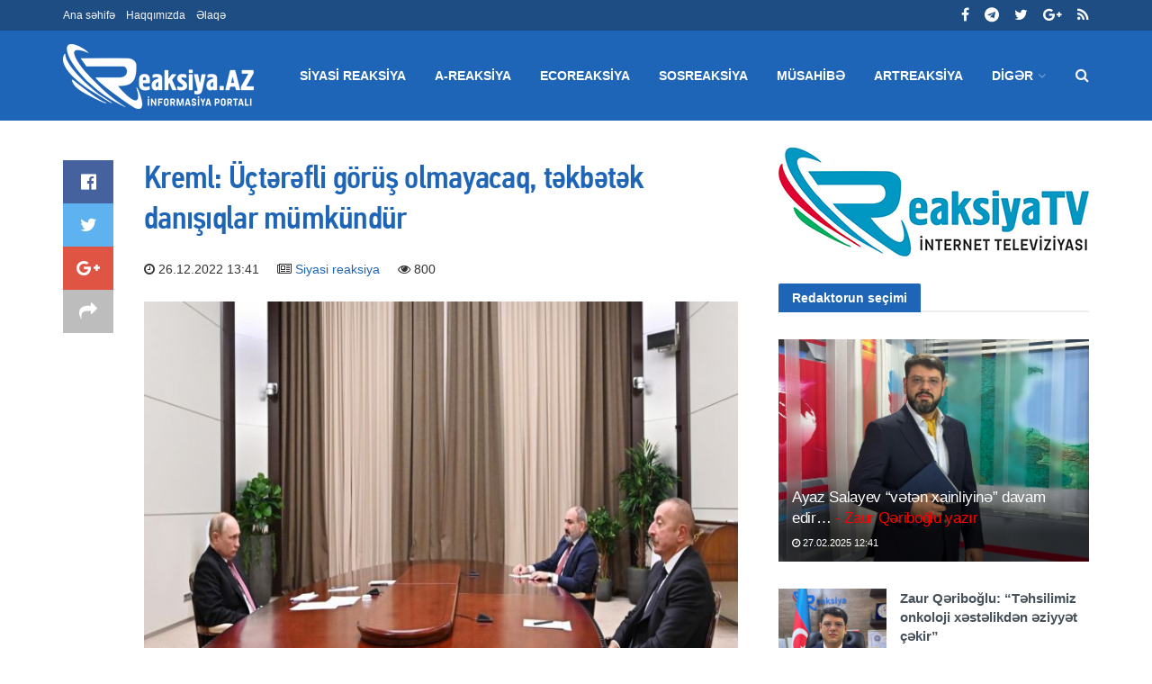

--- FILE ---
content_type: text/html; charset=UTF-8
request_url: https://reaksiya.az/news/siyasi-reaksiya/35512-kreml-ucterefli-gorus-olmayacaq-tekbetek-danisiqlar-mumkundur
body_size: 10361
content:
<!doctype html>
<!--[if lt IE 7]> <html class="no-js lt-ie9 lt-ie8 lt-ie7" lang="en-US"> <![endif]-->
<!--[if IE 7]> <html class="no-js lt-ie9 lt-ie8" lang="en-US"> <![endif]-->
<!--[if IE 8]> <html class="no-js lt-ie9" lang="en-US"> <![endif]-->
<!--[if IE 9]> <html class="no-js lt-ie10" lang="en-US"> <![endif]-->
<!--[if gt IE 8]><!-->
<html class="no-js" lang="az" xmlns:fb="http://ogp.me/ns/fb#">
<!--<![endif]-->

<head>
    <base href="https://reaksiya.az/" />
    <title>Kreml: Üçtərəfli görüş olmayacaq, təkbətək danışıqlar mümkündür | Reaksiya</title>
    <meta http-equiv="Content-Type" content="text/html; charset=UTF-8" />
    <meta name='viewport' content='width=device-width, initial-scale=1, user-scalable=yes' />
    <meta property="og:title" content="Kreml: Üçtərəfli görüş olmayacaq, təkbətək danışıqlar mümkündür | Reaksiya"/>
    <meta property="og:type" content="article"/>
    <meta property="og:description" content="Kreml: Üçtərəfli görüş olmayacaq, təkbətək danışıqlar mümkündür | Reaksiya"/>
    <meta property="og:site_name" content="Reaksiya"/>
    <meta property="og:url" content="http://reaksiya.az/news/siyasi-reaksiya/35512-kreml-ucterefli-gorus-olmayacaq-tekbetek-danisiqlar-mumkundur"/>
    <meta property="og:image" content="https://img.reaksiya.az/news/2022/12/photo_35512.jpg"/>
    <meta property="fb:app_id" content="1626791174275709"/>
    <meta name="Copyright" content="© 2015 Netservice | www.netservice.az" />
    <meta http-equiv="Refresh" content="1800" />
    <link rel="shortcut icon" href="images/favicon.ico?v=2" />
    <link href="https://reaksiya.az/news/siyasi-reaksiya/35512-kreml-ucterefli-gorus-olmayacaq-tekbetek-danisiqlar-mumkundur" rel="canonical" />
    <meta name="theme-color" content="#3b68d3">
    <meta name="msapplication-navbutton-color" content="#3b68d3">
    <meta name="apple-mobile-web-app-status-bar-style" content="#3b68d3">
    <script type="text/javascript">
        var jnews_ajax_url = '';
    </script>
    <link rel='dns-prefetch' href="https://fonts.googleapis.com" />
    <link rel='dns-prefetch' href="https://s.w.org" />
    <!--[if lte IE 9]><link rel="stylesheet" type="text/css" href="css/vc_lte_ie9.min.css" media="screen"><![endif]-->
    <link rel="stylesheet" href="css/fonts.css" type="text/css" media="all" />
    <link rel="stylesheet" href="css/font-awesome.min.css?v=2" type="text/css" media="all" />
    <link rel="stylesheet" href="css/custom.css?v=0.1" type="text/css" media="all" />
    <link rel="stylesheet" href="css/main.css?v=0.3" type="text/css" media="all" />
    <link rel="stylesheet" href="css/responsive.css?v=1.1" type="text/css" media="all" />
    <link rel="stylesheet" id='minit-css-css' href='css/frontend.css?v=0.2' type="text/css" media="all" />
    <link rel="stylesheet" href="css/joverlayslider.css?v=1.0" type="text/css" media="all" />

    <script type='text/javascript' src='js/jquery.js'></script>
    <script type='text/javascript' src='js/jquery-migrate.js?v=1.4.1'></script>

	<!-- Google tag (gtag.js) -->
	<script async src="https://www.googletagmanager.com/gtag/js?id=G-95BJTT1D71"></script>
	<script>
	  window.dataLayer = window.dataLayer || [];
	  function gtag(){dataLayer.push(arguments);}
	  gtag('js', new Date());

	  gtag('config', 'G-95BJTT1D71');
	</script>



</head>

<body class="page-template page-template-template-builder page-template-template-builder-php page page-id-65 jnews jsc_normal wpb-js-composer js-comp-ver-5.4.7 vc_responsive">
    <div class="jeg_ad jeg_ad_top jnews_header_top_ads">
        <div class='ads-wrapper '></div>
    </div>
    <div class="jeg_viewport">
        <div class="jeg_header_wrapper">
    <div class="jeg_header_instagram_wrapper"> </div>
    <div class="jeg_header normal">
        <div class="jeg_topbar jeg_container dark">
            <div class="container">
                <div class="jeg_nav_row">
                    <div class="jeg_nav_col jeg_nav_left jeg_nav_grow">
                        <div class="item_wrap jeg_nav_alignleft">
                            <div class="jeg_nav_item">
                                <ul class="jeg_menu jeg_top_menu">
                                    <li class="menu-item"><a href="/">Ana səhifə</a></li>
                                    <li class="menu-item"><a href="haqqimizda">Haqqımızda</a></li>
                                    <li class="menu-item"><a href="elaqe">Əlaqə</a></li>
                                </ul>
                            </div>
                        </div>
                    </div>
                    <div class="jeg_nav_col jeg_nav_center jeg_nav_normal">
                        <div class="item_wrap jeg_nav_aligncenter"> </div>
                    </div>
                    <div class="jeg_nav_col jeg_nav_right jeg_nav_normal">
                        <div class="item_wrap jeg_nav_alignright">
                            <div class="jeg_nav_item socials_widget jeg_social_icon_block nobg">
                                <a href="https://www.facebook.com/reaksiya.az" target='_blank' class="jeg_facebook"><i class="fa fa-facebook"></i> </a>
                                <a href="https://t.me/reaksiyatv" target='_blank' class="jeg_telegram"><i class="fa fa-telegram"></i> </a>
                                <a href="https://twitter.com/reaksiya" target='_blank' class="jeg_twitter"><i class="fa fa-twitter"></i> </a>
                                <a href="https://plus.google.com/u/0/109098813530764593171/posts" target='_blank' class="jeg_google-plus"><i class="fa fa-google-plus"></i> </a>
                                <a href="#" target='_blank' class="jeg_rss"><i class="fa fa-rss"></i> </a>
                            </div>
                        </div>
                    </div>
                </div>
            </div>
        </div>
        <div class="jeg_bottombar jeg_navbar jeg_container jeg_navbar_wrapper jeg_navbar_normal jeg_navbar_dark">
            <div class="container">
                <div class="jeg_nav_row">
                    <div class="jeg_nav_col jeg_nav_left jeg_nav_normal">
                        <div class="item_wrap jeg_nav_alignleft">
                            <div class="jeg_nav_item jeg_logo jeg_desktop_logo"> 
                                <a href="/" style="padding: 0 0 0 0;"><img src="images/logo.png?v=7" srcset="images/logo.png?v=7 1x, images/logo@2x.png?v=7 2x" alt="Reaksiya.az"></a>
                            </div>
                            <div class="jeg_nav_item jeg_mainmenu_wrap">
                                <ul class="jeg_menu jeg_main_menu jeg_menu_style_4">

                                    <!--                                    <li class="menu-item current-menu-ancestor"><a href="/">Home</a></li>-->

                                                                                <li class="menu-item jeg_megamenu"><a href="news/siyasi-reaksiya">Siyasi reaksiya</a></li>
                                                                                    <li class="menu-item jeg_megamenu"><a href="news/a-reaksiya">A-reaksiya</a></li>
                                                                                    <li class="menu-item jeg_megamenu"><a href="news/ecoreaksiya">Ecoreaksiya</a></li>
                                                                                    <li class="menu-item jeg_megamenu"><a href="news/sosreaksiya">Sosreaksiya</a></li>
                                                                                    <li class="menu-item jeg_megamenu"><a href="news/musahibe">Müsahibə</a></li>
                                                                                    <li class="menu-item jeg_megamenu"><a href="news/artreaksiya">Artreaksiya</a></li>
                                                                            <li class="menu-item"><a href="#">Digər</a>
                                        <ul class="sub-menu">
                                                                                                <li class="menu-item"><a href="news/dunyadan-reaksiya">Dünyadan reaksiya</a></li>
                                                                                                    <li class="menu-item"><a href="news/maraqli">Maraqlı</a></li>
                                                                                                    <li class="menu-item"><a href="news/sport-reaksiya">Sport reaksiya</a></li>
                                                                                                    <li class="menu-item"><a href="news/bizim-reaksiya">Bizim reaksiya</a></li>
                                                                                                    <li class="menu-item"><a href="news/yazar-klub">YazarKlub</a></li>
                                                                                        </ul>
                                    </li>
                                </ul>
                            </div>
                        </div>
                    </div>
                    <div class="jeg_nav_col jeg_nav_center jeg_nav_normal">
                        <div class="item_wrap jeg_nav_aligncenter"> </div>
                    </div>
                    <div class="jeg_nav_col jeg_nav_right jeg_nav_grow">
                        <div class="item_wrap jeg_nav_alignright">
                            <div class="jeg_nav_item jeg_search_wrapper search_icon jeg_search_popup_expand"> <a href="#" class="jeg_search_toggle"><i class="fa fa-search"></i></a>
                                <form action="/" method="get" class="jeg_search_form" target="_top">
                                    <input name="q" class="jeg_search_input" placeholder="Axtar..." type="text" value="" autocomplete="off">
                                    <input type="hidden" name="domains" value="reaksiya.az" />
                                    <input type="hidden" name="sitesearch" value="reaksiya.az">
                                    <input type="hidden" name="cx" value="005943032525959190534:t4j2_e38bs8" />
                                    <input type="hidden" name="cof" value="FORID:10" />
                                    <input type="hidden" name="ie" value="UTF-8" />
                                    <input type="hidden" name="b" value="search" />
                                    <button type="submit" class="jeg_search_button btn"><i class="fa fa-search"></i></button>
                                </form>
                                <div class="jeg_search_result jeg_search_hide with_result">
                                    <div class="search-result-wrapper"> </div>
                                    <div class="search-link search-noresult"> No Result </div>
                                    <div class="search-link search-all-button"> <i class="fa fa-search"></i> View All Result </div>
                                </div>
                            </div>
                        </div>
                    </div>
                </div>
            </div>
        </div>
    </div>
</div>
<div class="jeg_header_sticky">
    <div class="sticky_blankspace"></div>
    <div class="jeg_header normal">
        <div class="jeg_container">
            <div data-mode="fixed" class="jeg_stickybar jeg_navbar jeg_navbar_wrapper jeg_navbar_normal jeg_navbar_dark">
                <div class="container">
                    <div class="jeg_nav_row">
                        <div class="jeg_nav_col jeg_nav_left jeg_nav_grow">
                            <div class="item_wrap jeg_nav_alignleft">
                                <div class="jeg_nav_item jeg_mainmenu_wrap">
                                    <ul class="jeg_menu jeg_main_menu jeg_menu_style_4">
                                                                                        <li class="menu-item jeg_megamenu"><a href="news/siyasi-reaksiya">Siyasi reaksiya</a></li>
                                                                                            <li class="menu-item jeg_megamenu"><a href="news/a-reaksiya">A-reaksiya</a></li>
                                                                                            <li class="menu-item jeg_megamenu"><a href="news/ecoreaksiya">Ecoreaksiya</a></li>
                                                                                            <li class="menu-item jeg_megamenu"><a href="news/sosreaksiya">Sosreaksiya</a></li>
                                                                                            <li class="menu-item jeg_megamenu"><a href="news/musahibe">Müsahibə</a></li>
                                                                                            <li class="menu-item jeg_megamenu"><a href="news/artreaksiya">Artreaksiya</a></li>
                                                                                    <li class="menu-item"><a href="#">Digər</a>
                                            <ul class="sub-menu">
                                                                                                        <li class="menu-item"><a href="news/dunyadan-reaksiya">Dünyadan reaksiya</a></li>
                                                                                                            <li class="menu-item"><a href="news/maraqli">Maraqlı</a></li>
                                                                                                            <li class="menu-item"><a href="news/sport-reaksiya">Sport reaksiya</a></li>
                                                                                                            <li class="menu-item"><a href="news/bizim-reaksiya">Bizim reaksiya</a></li>
                                                                                                            <li class="menu-item"><a href="news/yazar-klub">YazarKlub</a></li>
                                                                                                </ul>
                                        </li>
                                    </ul>
                                </div>
                            </div>
                        </div>
                        <div class="jeg_nav_col jeg_nav_center jeg_nav_normal">
                            <div class="item_wrap jeg_nav_aligncenter"> </div>
                        </div>
                        <div class="jeg_nav_col jeg_nav_right jeg_nav_normal">
                            <div class="item_wrap jeg_nav_alignright">
                                <div class="jeg_nav_item socials_widget jeg_social_icon_block nobg">
                                    <a href="https://www.facebook.com/reaksiya.az" target='_blank' class="jeg_facebook"><i class="fa fa-facebook"></i> </a>
                                    <a href="https://t.me/reaksiyatv" target='_blank' class="jeg_telegram"><i class="fa fa-telegram"></i> </a>
                                    <a href="https://twitter.com/reaksiya" target='_blank' class="jeg_twitter"><i class="fa fa-twitter"></i> </a>
                                    <a href="https://plus.google.com/u/0/109098813530764593171/posts" target='_blank' class="jeg_google-plus"><i class="fa fa-google-plus"></i> </a>
                                    <a href="#" target='_blank' class="jeg_rss"><i class="fa fa-rss"></i> </a>
                                </div>
                                <div class="jeg_separator separator4"></div>
                                <div class="jeg_nav_item jeg_search_wrapper search_icon jeg_search_popup_expand"> <a href="#" class="jeg_search_toggle"><i class="fa fa-search"></i></a>
                                    <form action="/" method="get" class="jeg_search_form" target="_top">
                                        <input name="q" class="jeg_search_input" placeholder="Axtar..." type="text" value="" autocomplete="off">
                                        <input type="hidden" name="domains" value="reaksiya.az" />
                                        <input type="hidden" name="sitesearch" value="reaksiya.az">
                                        <input type="hidden" name="cx" value="005943032525959190534:t4j2_e38bs8" />
                                        <input type="hidden" name="cof" value="FORID:10" />
                                        <input type="hidden" name="ie" value="UTF-8" />
                                        <input type="hidden" name="b" value="search" />
                                        <button type="submit" class="jeg_search_button btn"><i class="fa fa-search"></i></button>
                                    </form>
                                    <div class="jeg_search_result jeg_search_hide with_result">
                                        <div class="search-result-wrapper"> </div>
                                        <div class="search-link search-noresult"> No Result </div>
                                        <div class="search-link search-all-button"> <i class="fa fa-search"></i> View All Result </div>
                                    </div>
                                </div>
                            </div>
                        </div>
                    </div>
                </div>
            </div>
        </div>
    </div>
</div>
<div class="jeg_navbar_mobile_wrapper">
    <div class="jeg_navbar_mobile" data-mode="scroll">
        <div class="jeg_mobile_bottombar jeg_mobile_midbar jeg_container dark">
            <div class="container">
                <div class="jeg_nav_row">
                    <div class="jeg_nav_col jeg_nav_left jeg_nav_normal">
                        <div class="item_wrap jeg_nav_alignleft">
                            <div class="jeg_nav_item"> <a href="#" class="toggle_btn jeg_mobile_toggle"><i class="fa fa-bars"></i></a></div>
                        </div>
                    </div>
                    <div class="jeg_nav_col jeg_nav_center jeg_nav_grow">
                        <div class="item_wrap jeg_nav_aligncenter">
                            <div class="jeg_nav_item jeg_mobile_logo">
                                <a href="/"><img src="images/logo.png?v=7" srcset="images/logo.png?v=7 1x, images/logo@2x.png?v=7 2x" alt="Reaksiya.az"></a>
                            </div>
                        </div>
                    </div>
                    <div class="jeg_nav_col jeg_nav_right jeg_nav_normal">
                        <div class="item_wrap jeg_nav_alignright">
                            <div class="jeg_nav_item jeg_search_wrapper jeg_search_popup_expand"> <a href="#" class="jeg_search_toggle"><i class="fa fa-search"></i></a>
                                <form action="/" method="get" class="jeg_search_form" target="_top">
                                    <input name="q" class="jeg_search_input" placeholder="Axtar..." type="text" value="" autocomplete="off">
                                    <input type="hidden" name="domains" value="reaksiya.az" />
                                    <input type="hidden" name="sitesearch" value="reaksiya.az">
                                    <input type="hidden" name="cx" value="005943032525959190534:t4j2_e38bs8" />
                                    <input type="hidden" name="cof" value="FORID:10" />
                                    <input type="hidden" name="ie" value="UTF-8" />
                                    <input type="hidden" name="b" value="search" />
                                    <button type="submit" class="jeg_search_button btn"><i class="fa fa-search"></i></button>
                                </form>
                                <div class="jeg_search_result jeg_search_hide with_result">
                                    <div class="search-result-wrapper"> </div>
                                    <div class="search-link search-noresult"> No Result </div>
                                    <div class="search-link search-all-button"> <i class="fa fa-search"></i> View All Result </div>
                                </div>
                            </div>
                        </div>
                    </div>
                </div>
            </div>
        </div>
    </div>
    <div class="sticky_blankspace" style="height: 60px;"></div>
</div>        
<div class="jeg_main">
    <div class="jeg_container">
        <div class="jeg_content">
            <div class="jeg_vc_content"> </div>
            <div class="container">
                <div class="jeg_latestpost ">
                    <div class="row">
                        <div class="jeg_main_content col-md-8">
                            
<div class="jeg_share_top_container"></div>
<div class="jeg_ad jeg_article jnews_content_top_ads">
    <div class='ads-wrapper '></div>
</div>
<div class="entry-content with-share">
    <div class="jeg_share_button share-float jeg_sticky_share clearfix share-normal">
        <div class="jeg_share_float_container">
            <div class="jeg_sharelist">
                <a href="https://www.facebook.com/sharer.php?u=http%3A%2F%2Freaksiya.az%2Fnews%2Fsiyasi-reaksiya%2F35512-kreml-ucterefli-gorus-olmayacaq-tekbetek-danisiqlar-mumkundur" class="jeg_btn-facebook expanded"><i
                            class="fa fa-facebook-official"></i><span>Share on Facebook</span></a>
                <a href="https://twitter.com/intent/tweet?text=Kreml%3A+%C3%9C%C3%A7t%C9%99r%C9%99fli+g%C3%B6r%C3%BC%C5%9F+olmayacaq%2C+t%C9%99kb%C9%99t%C9%99k+dan%C4%B1%C5%9F%C4%B1qlar+m%C3%BCmk%C3%BCnd%C3%BCr+%7C+Reaksiya&url=http%3A%2F%2Freaksiya.az%2Fnews%2Fsiyasi-reaksiya%2F35512-kreml-ucterefli-gorus-olmayacaq-tekbetek-danisiqlar-mumkundur"
                   class="jeg_btn-twitter expanded"><i class="fa fa-twitter"></i><span>Share on Twitter</span></a>
                <a href="https://plus.google.com/share?url=http%3A%2F%2Freaksiya.az%2Fnews%2Fsiyasi-reaksiya%2F35512-kreml-ucterefli-gorus-olmayacaq-tekbetek-danisiqlar-mumkundur" class="jeg_btn-google-plus "><i
                            class="fa fa-google-plus"></i></a>
                <div class="share-secondary">
                    <a href="https://www.linkedin.com/shareArticle?url=http%3A%2F%2Freaksiya.az%2Fnews%2Fsiyasi-reaksiya%2F35512-kreml-ucterefli-gorus-olmayacaq-tekbetek-danisiqlar-mumkundur&title=Kreml%3A+%C3%9C%C3%A7t%C9%99r%C9%99fli+g%C3%B6r%C3%BC%C5%9F+olmayacaq%2C+t%C9%99kb%C9%99t%C9%99k+dan%C4%B1%C5%9F%C4%B1qlar+m%C3%BCmk%C3%BCnd%C3%BCr+%7C+Reaksiya"
                       class="jeg_btn-linkedin "><i class="fa fa-linkedin"></i></a>
                    <a href="https://www.pinterest.com/pin/create/bookmarklet/?pinFave=1&url=http%3A%2F%2Freaksiya.az%2Fnews%2Fsiyasi-reaksiya%2F35512-kreml-ucterefli-gorus-olmayacaq-tekbetek-danisiqlar-mumkundur&media=https://img.reaksiya.az/news/2022/12/photo_35512.jpg&description=Kreml%3A+%C3%9C%C3%A7t%C9%99r%C9%99fli+g%C3%B6r%C3%BC%C5%9F+olmayacaq%2C+t%C9%99kb%C9%99t%C9%99k+dan%C4%B1%C5%9F%C4%B1qlar+m%C3%BCmk%C3%BCnd%C3%BCr+%7C+Reaksiya"
                       class="jeg_btn-pinterest "><i class="fa fa-pinterest"></i></a>
                </div>
                <a href="#" class="jeg_btn-toggle"><i class="fa fa-share"></i></a>
            </div>
        </div>
    </div>
    <div class="content-inner ">
        <h1>Kreml: Üçtərəfli görüş olmayacaq, təkbətək danışıqlar mümkündür</h1>
        <p style="font-family: Arial; font-size: 14px">
            <i class="fa fa-clock-o"></i> 26.12.2022 13:41&nbsp;&nbsp;&nbsp;&nbsp;
            <i class="fa fa-newspaper-o"></i> <a href="news/siyasi-reaksiya">Siyasi reaksiya</a>&nbsp;&nbsp;&nbsp;&nbsp;
            <i class="fa fa-eye"></i> 800        </p>
        <figure id="attachment_171" style="width: 750px" class="wp-caption alignleft">
            <img class="size-full" src="https://img.reaksiya.az/news/2022/12/photo_35512.jpg" width="750" height="536"
                 srcset="https://img.reaksiya.az/news/2022/12/photo_35512.jpg 750w, https://img.reaksiya.az/news/2022/12/photo_35512.jpg 120w, https://img.reaksiya.az/news/2022/12/photo_35512.jpg 350w"
                 sizes="(max-width: 750px) 100vw, 750px"/>
        </figure>
                <p style="text-align: justify;">
	<strong><span style="font-size:16px;">Rusiya Prezidenti Vladimir Putin, Azərbaycan Prezidenti İlham Əliyev və Ermənistan Baş naziri Nikol Paşinyan MDB-nin Sankt-Peterburqda keçiriləcək qeyri-rəsmi sammiti çərçivəsində üçtərəfli görüş keçirməyi planlaşdırmırlar.</span></strong></p>
<p style="text-align: justify;">
	<span style="font-size:16px;">APA-nın Moskva müxbirinin məlumatına görə, bunu Rusiya prezidentinin mətbuat katibi Dmitri Peskov bildirib.</span></p>
<p style="text-align: justify;">
	<span style="font-size:16px;">“Xeyr, üçtərəfli görüş olmayacaq, amma ikitərəfli təmaslar, təbii ki, bu qeyri-rəsmi görüş çərçivəsində baş tutacaq. MDB ölkələrinin liderlərinə təkbətək danışmaq imkanı veriləcək",- deyə Kremlin sözçüsü vurğulayıb.</span></p>
<p style="text-align: justify;">
	<strong><span style="font-size:16px;"><a href="http://www.reaksiya.az/" target="_blank">Reaksiya.az</a></span></strong></p>                


        
                <div class="jeg_share_bottom_container"></div>


    </div>
</div>
    <div class='jnews_inline_related_post_wrapper right'>
        <div class='jnews_inline_related_post'>
            <div class="jeg_postblock_20 jeg_postblock jeg_module_hook jeg_pagination_nextprev jeg_col_2o3 jnews_module_47_0_5afd3d39d2c59 "
                 data-unique="jnews_module_47_0_5afd3d39d2c59">
                <div class="jeg_block_heading jeg_block_heading_5 jeg_subcat_right">
                    <h3 class="jeg_block_title"><span><a
                                    href="news/siyasi-reaksiya">Siyasi reaksiya</a></span>
                    </h3>
                </div>
                <div class="jeg_block_container">
                    <div class="jeg_posts jeg_load_more_flag">

                                                        <article class="jeg_post jeg_pl_sm post type-post ">
                                    <div class="jeg_thumb">
                                        <a href="news/siyasi-reaksiya/39416-zaur-qeribolu-sahin-bairovla-gorusdu">
                                            <div class="thumbnail-container animate-lazy size-715 ">
                                                <img width="120" height="86" src="images/empty.png"
                                                     class="attachment-jnews-120x86 size-jnews-120x86 lazyload"
                                                     alt="Zaur Qəriboğlu Şahin Bağırovla görüşdü - VİDEO"
                                                     data-src="https://img.reaksiya.az/news/2026/01/photo_39416.jpg" data-sizes="auto"
                                                     data-srcset="https://img.reaksiya.az/news/2026/01/photo_39416.jpg 120w, https://img.reaksiya.az/news/2026/01/photo_39416.jpg 350w, https://img.reaksiya.az/news/2026/01/photo_39416.jpg 750w, https://img.reaksiya.az/news/2026/01/photo_39416.jpg 1140w"
                                                     data-expand="700"/>
                                            </div>
                                        </a>
                                    </div>
                                    <div class="jeg_postblock_content">
                                        <h3 class="jeg_post_title"><a
                                                    href="news/siyasi-reaksiya/39416-zaur-qeribolu-sahin-bairovla-gorusdu">Zaur Qəriboğlu Şahin Bağırovla görüşdü<font color=red> - VİDEO</font></a></h3>
                                        <div class="jeg_post_meta">
                                            <div class="jeg_meta_date"><a href="news/siyasi-reaksiya/39416-zaur-qeribolu-sahin-bairovla-gorusdu"><i
                                                            class="fa fa-clock-o"></i> 19.01.2026 19:57</a></div>
                                        </div>
                                    </div>
                                </article>
                                                                <article class="jeg_post jeg_pl_sm post type-post ">
                                    <div class="jeg_thumb">
                                        <a href="news/siyasi-reaksiya/39396-her-birimizin-yasi-bir-il-de-artdi-ve-daha-mudrik-olduq">
                                            <div class="thumbnail-container animate-lazy size-715 ">
                                                <img width="120" height="86" src="images/empty.png"
                                                     class="attachment-jnews-120x86 size-jnews-120x86 lazyload"
                                                     alt="&quot;Hər birimizin yaşı bir il də artdı və daha müdrik olduq&quot; - Mehriban Əliyeva (FOTO)"
                                                     data-src="https://img.reaksiya.az/news/2026/01/photo_39396.jpg" data-sizes="auto"
                                                     data-srcset="https://img.reaksiya.az/news/2026/01/photo_39396.jpg 120w, https://img.reaksiya.az/news/2026/01/photo_39396.jpg 350w, https://img.reaksiya.az/news/2026/01/photo_39396.jpg 750w, https://img.reaksiya.az/news/2026/01/photo_39396.jpg 1140w"
                                                     data-expand="700"/>
                                            </div>
                                        </a>
                                    </div>
                                    <div class="jeg_postblock_content">
                                        <h3 class="jeg_post_title"><a
                                                    href="news/siyasi-reaksiya/39396-her-birimizin-yasi-bir-il-de-artdi-ve-daha-mudrik-olduq">"Hər birimizin yaşı bir il də artdı və daha müdrik olduq"<font color='red'> - Mehriban Əliyeva (FOTO)</font></a></h3>
                                        <div class="jeg_post_meta">
                                            <div class="jeg_meta_date"><a href="news/siyasi-reaksiya/39396-her-birimizin-yasi-bir-il-de-artdi-ve-daha-mudrik-olduq"><i
                                                            class="fa fa-clock-o"></i> 01.01.2026 16:03</a></div>
                                        </div>
                                    </div>
                                </article>
                                                                <article class="jeg_post jeg_pl_sm post type-post ">
                                    <div class="jeg_thumb">
                                        <a href="news/siyasi-reaksiya/39395-xalq-herekatinin-feallari-ebulfez-elcibeyin-mezari-onunde">
                                            <div class="thumbnail-container animate-lazy size-715 ">
                                                <img width="120" height="86" src="images/empty.png"
                                                     class="attachment-jnews-120x86 size-jnews-120x86 lazyload"
                                                     alt="&quot;Xalq Hərəkatı&quot;nın fəalları Əbülfəz Elçibəyin məzarı önündə - FOTOLAR"
                                                     data-src="https://img.reaksiya.az/news/2025/12/photo_39395.png" data-sizes="auto"
                                                     data-srcset="https://img.reaksiya.az/news/2025/12/photo_39395.png 120w, https://img.reaksiya.az/news/2025/12/photo_39395.png 350w, https://img.reaksiya.az/news/2025/12/photo_39395.png 750w, https://img.reaksiya.az/news/2025/12/photo_39395.png 1140w"
                                                     data-expand="700"/>
                                            </div>
                                        </a>
                                    </div>
                                    <div class="jeg_postblock_content">
                                        <h3 class="jeg_post_title"><a
                                                    href="news/siyasi-reaksiya/39395-xalq-herekatinin-feallari-ebulfez-elcibeyin-mezari-onunde">"Xalq Hərəkatı"nın fəalları Əbülfəz Elçibəyin məzarı önündə<font color='red'> - FOTOLAR</font></a></h3>
                                        <div class="jeg_post_meta">
                                            <div class="jeg_meta_date"><a href="news/siyasi-reaksiya/39395-xalq-herekatinin-feallari-ebulfez-elcibeyin-mezari-onunde"><i
                                                            class="fa fa-clock-o"></i> 31.12.2025 17:12</a></div>
                                        </div>
                                    </div>
                                </article>
                                                                <article class="jeg_post jeg_pl_sm post type-post ">
                                    <div class="jeg_thumb">
                                        <a href="news/siyasi-reaksiya/39388-pasinyan-eliyeve-niye-daim-tesekkur-etdiyini-aciqladi">
                                            <div class="thumbnail-container animate-lazy size-715 ">
                                                <img width="120" height="86" src="images/empty.png"
                                                     class="attachment-jnews-120x86 size-jnews-120x86 lazyload"
                                                     alt="Paşinyan Əliyevə niyə daim təşəkkür etdiyini açıqladı"
                                                     data-src="https://img.reaksiya.az/news/2025/12/photo_39388.jpg" data-sizes="auto"
                                                     data-srcset="https://img.reaksiya.az/news/2025/12/photo_39388.jpg 120w, https://img.reaksiya.az/news/2025/12/photo_39388.jpg 350w, https://img.reaksiya.az/news/2025/12/photo_39388.jpg 750w, https://img.reaksiya.az/news/2025/12/photo_39388.jpg 1140w"
                                                     data-expand="700"/>
                                            </div>
                                        </a>
                                    </div>
                                    <div class="jeg_postblock_content">
                                        <h3 class="jeg_post_title"><a
                                                    href="news/siyasi-reaksiya/39388-pasinyan-eliyeve-niye-daim-tesekkur-etdiyini-aciqladi">Paşinyan Əliyevə niyə daim təşəkkür etdiyini açıqladı</a></h3>
                                        <div class="jeg_post_meta">
                                            <div class="jeg_meta_date"><a href="news/siyasi-reaksiya/39388-pasinyan-eliyeve-niye-daim-tesekkur-etdiyini-aciqladi"><i
                                                            class="fa fa-clock-o"></i> 25.12.2025 16:24</a></div>
                                        </div>
                                    </div>
                                </article>
                                                                <article class="jeg_post jeg_pl_sm post type-post ">
                                    <div class="jeg_thumb">
                                        <a href="news/siyasi-reaksiya/39386-isid-e-qosulmaq-isteyirdi-dtx-hebse-gonderdi">
                                            <div class="thumbnail-container animate-lazy size-715 ">
                                                <img width="120" height="86" src="images/empty.png"
                                                     class="attachment-jnews-120x86 size-jnews-120x86 lazyload"
                                                     alt="İŞİD-ə qoşulmaq istəyirdi, DTX həbsə göndərdi"
                                                     data-src="https://img.reaksiya.az/news/2025/12/photo_39386.jpg" data-sizes="auto"
                                                     data-srcset="https://img.reaksiya.az/news/2025/12/photo_39386.jpg 120w, https://img.reaksiya.az/news/2025/12/photo_39386.jpg 350w, https://img.reaksiya.az/news/2025/12/photo_39386.jpg 750w, https://img.reaksiya.az/news/2025/12/photo_39386.jpg 1140w"
                                                     data-expand="700"/>
                                            </div>
                                        </a>
                                    </div>
                                    <div class="jeg_postblock_content">
                                        <h3 class="jeg_post_title"><a
                                                    href="news/siyasi-reaksiya/39386-isid-e-qosulmaq-isteyirdi-dtx-hebse-gonderdi">İŞİD-ə qoşulmaq istəyirdi, DTX həbsə göndərdi</a></h3>
                                        <div class="jeg_post_meta">
                                            <div class="jeg_meta_date"><a href="news/siyasi-reaksiya/39386-isid-e-qosulmaq-isteyirdi-dtx-hebse-gonderdi"><i
                                                            class="fa fa-clock-o"></i> 19.12.2025 18:18</a></div>
                                        </div>
                                    </div>
                                </article>
                                                                <article class="jeg_post jeg_pl_sm post type-post ">
                                    <div class="jeg_thumb">
                                        <a href="news/siyasi-reaksiya/39383-iranla-hava-elaqesinin-genislendirilmesi-istiqametinde-muzakireler-aparilir">
                                            <div class="thumbnail-container animate-lazy size-715 ">
                                                <img width="120" height="86" src="images/empty.png"
                                                     class="attachment-jnews-120x86 size-jnews-120x86 lazyload"
                                                     alt="&quot;İranla hava əlaqəsinin genişləndirilməsi istiqamətində müzakirələr aparılır&quot; - Nazir"
                                                     data-src="https://img.reaksiya.az/news/2025/12/photo_39383.jpg" data-sizes="auto"
                                                     data-srcset="https://img.reaksiya.az/news/2025/12/photo_39383.jpg 120w, https://img.reaksiya.az/news/2025/12/photo_39383.jpg 350w, https://img.reaksiya.az/news/2025/12/photo_39383.jpg 750w, https://img.reaksiya.az/news/2025/12/photo_39383.jpg 1140w"
                                                     data-expand="700"/>
                                            </div>
                                        </a>
                                    </div>
                                    <div class="jeg_postblock_content">
                                        <h3 class="jeg_post_title"><a
                                                    href="news/siyasi-reaksiya/39383-iranla-hava-elaqesinin-genislendirilmesi-istiqametinde-muzakireler-aparilir">"İranla hava əlaqəsinin genişləndirilməsi istiqamətində müzakirələr aparılır"<font color='red'> - Nazir</font></a></h3>
                                        <div class="jeg_post_meta">
                                            <div class="jeg_meta_date"><a href="news/siyasi-reaksiya/39383-iranla-hava-elaqesinin-genislendirilmesi-istiqametinde-muzakireler-aparilir"><i
                                                            class="fa fa-clock-o"></i> 08.12.2025 15:02</a></div>
                                        </div>
                                    </div>
                                </article>
                                                    </div>
                </div>

            </div>
        </div>
    </div>
    
<div class="jeg_ad jeg_article jnews_content_bottom_ads">
    <div class='ads-wrapper '>
        <div id="kt_informer"></div>
		    </div>
</div>
<script>
    if (window.innerWidth < 768) {
        jQuery('#kt_informer').html('<iframe src="https://karabakhtoday.com/informer.php?limit=2" width="100%" height="90" style="border: 0;margin:20px auto;" scrolling="no"></iframe>');
    } else {
        jQuery('#kt_informer').html('<iframe src="https://karabakhtoday.com/informer.php" width="100%" height="90" style="border: 0;margin:20px auto;" scrolling="no"></iframe>');
    }
</script>

<div class="jnews_comment_container">
    <div id="comments" class="comment-wrapper section" data-type="facebook" data-id="1723271634571136">
        <!--        <h3 class='comment-heading'>Discussion about this post</h3>-->

        <p style="  padding: 8px 0px;
background: #1f65b7;
color: #fff;
width: 100%;
float: left;
cursor: pointer;
text-align: center;"><b style="color:#fff;">Şərhlər</b></p>
        <div id="normalyorum">
            <div style="padding:20px;">
                <div id="disqus_thread"></div>
            </div>
        </div>
        <div id="facebookyorum">
            <div class="fb-comments" data-num-posts="5" data-width="650" data-href="https://reaksiya.az//news/siyasi-reaksiya/35512"></div>
            <div id="fb-root"></div>
        </div>
    </div>
</div>                        </div>
                        <div class="jeg_sidebar left __jeg_sticky_sidebar col-sm-4">
                            
<a href="http://reaksiyatv.com" target="_blank"><img src="images/reaksiyatv.png" style="width: 100%;margin-bottom:30px;" /></a>
    <div class="widget widget_jnews_module_block_19" id="jnews_module_block_19-3">
        <div class="jeg_postblock_19 jeg_postblock jeg_module_hook jeg_pagination_disable jeg_col_1o3 jnews_module_65_2_5b07c78eaae18 " data-unique="jnews_module_65_2_5b07c78eaae18">
            <div class="jeg_block_heading jeg_block_heading_1 jeg_subcat_right">
                <h3 class="jeg_block_title"><span>Redaktorun seçimi</span></h3>
            </div>
            <div class="jeg_block_container">
                <div class="jeg_posts">
                                                <article class="jeg_post jeg_pl_md_box post-51 post type-post status-publish format-standard has-post-thumbnail hentry category-apple category-gear category-security category-smartphone tag-best-iphone-7-deals tag-ces-2017 tag-iphone-7 tag-nintendo-switch tag-ps4-pro tag-sillicon-valley">
                                <div class="box_wrap">
                                    <div class="jeg_thumb">
                                        <a href="news/bizim-reaksiya/39066-ayaz-salayev-veten-xainliyine-davam-edir">
                                            <div class="thumbnail-container animate-lazy size-715 "><img width="120" height="86" src="images/empty.png" class="attachment-jnews-120x86 size-jnews-120x86 lazyload" alt="Ayaz Salayev “vətən xainliyinə” davam edir… - Zaur Qəriboğlu yazır" data-src="https://img.reaksiya.az/news/2025/02/photo_39066.jpg" data-sizes="auto" data-srcset="https://img.reaksiya.az/news/2025/02/photo_39066.jpg 120w, https://img.reaksiya.az/news/2025/02/photo_39066.jpg 350w, https://img.reaksiya.az/news/2025/02/photo_39066.jpg 750w, https://img.reaksiya.az/news/2025/02/photo_39066.jpg 1140w" data-expand="700" /></div>
                                        </a>
                                    </div>
                                    <div class="jeg_postblock_content">
                                        <h3 class="jeg_post_title"> <a href="news/bizim-reaksiya/39066-ayaz-salayev-veten-xainliyine-davam-edir">Ayaz Salayev “vətən xainliyinə” davam edir…<font color='red'> - Zaur Qəriboğlu yazır</font></a> </h3>
                                        <div class="jeg_post_meta">
                                            <div class="jeg_meta_date"><a href="news/bizim-reaksiya/39066-ayaz-salayev-veten-xainliyine-davam-edir"><i class="fa fa-clock-o"></i> 27.02.2025 12:41</a></div>
                                        </div>
                                    </div>
                                </div>
                            </article>
                                                <div class="jeg_postsmall jeg_load_more_flag">
                                                        <article class="jeg_post jeg_pl_sm post type-post">
                                    <div class="jeg_thumb">
                                        <a href="news/bizim-reaksiya/36987-zaur-qeribolu-tehsilimiz-onkoloji-xestelikden-eziyyet-cekir">
                                            <div class="thumbnail-container animate-lazy size-715 "><img width="120" height="86" src="images/empty.png" class="attachment-jnews-120x86 size-jnews-120x86 lazyload" alt="Zaur Qəriboğlu: “Təhsilimiz onkoloji xəstəlikdən əziyyət çəkir”" data-src="https://img.reaksiya.az/news/2024/02/photo_36987.jpg" data-sizes="auto" data-srcset="https://img.reaksiya.az/news/2024/02/photo_36987.jpg 120w, https://img.reaksiya.az/news/2024/02/photo_36987.jpg 350w, https://img.reaksiya.az/news/2024/02/photo_36987.jpg 750w, https://img.reaksiya.az/news/2024/02/photo_36987.jpg 1140w" data-expand="700" /></div>
                                        </a>
                                    </div>
                                    <div class="jeg_postblock_content">
                                        <h3 class="jeg_post_title"> <a href="news/bizim-reaksiya/36987-zaur-qeribolu-tehsilimiz-onkoloji-xestelikden-eziyyet-cekir">Zaur Qəriboğlu: “Təhsilimiz onkoloji xəstəlikdən əziyyət çəkir”</a> </h3>
                                        <div class="jeg_post_meta">
                                            <div class="jeg_meta_date"><a href="news/bizim-reaksiya/36987-zaur-qeribolu-tehsilimiz-onkoloji-xestelikden-eziyyet-cekir"><i class="fa fa-clock-o"></i> 20.02.2024 20:17</a></div>
                                        </div>
                                    </div>
                                </article>

                                                                <article class="jeg_post jeg_pl_sm post type-post">
                                    <div class="jeg_thumb">
                                        <a href="news/sosreaksiya/35830-qerbi-azerbaycan-icmasinin-sumqayit-numayendeliyi-yaradildi">
                                            <div class="thumbnail-container animate-lazy size-715 "><img width="120" height="86" src="images/empty.png" class="attachment-jnews-120x86 size-jnews-120x86 lazyload" alt="Qərbi Azərbaycan İcmasının Sumqayıt nümayəndəliyi yaradıldı - FOTO" data-src="https://img.reaksiya.az/news/2023/07/photo_35830.jpg" data-sizes="auto" data-srcset="https://img.reaksiya.az/news/2023/07/photo_35830.jpg 120w, https://img.reaksiya.az/news/2023/07/photo_35830.jpg 350w, https://img.reaksiya.az/news/2023/07/photo_35830.jpg 750w, https://img.reaksiya.az/news/2023/07/photo_35830.jpg 1140w" data-expand="700" /></div>
                                        </a>
                                    </div>
                                    <div class="jeg_postblock_content">
                                        <h3 class="jeg_post_title"> <a href="news/sosreaksiya/35830-qerbi-azerbaycan-icmasinin-sumqayit-numayendeliyi-yaradildi">Qərbi Azərbaycan İcmasının Sumqayıt nümayəndəliyi yaradıldı<font color='red'> - FOTO</font></a> </h3>
                                        <div class="jeg_post_meta">
                                            <div class="jeg_meta_date"><a href="news/sosreaksiya/35830-qerbi-azerbaycan-icmasinin-sumqayit-numayendeliyi-yaradildi"><i class="fa fa-clock-o"></i> 19.07.2023 20:39</a></div>
                                        </div>
                                    </div>
                                </article>

                                                                <article class="jeg_post jeg_pl_sm post type-post">
                                    <div class="jeg_thumb">
                                        <a href="news/bizim-reaksiya/35689-kisilik-imam-huseyn-kimi-balalariyla-dovletini-qorumaq-ucun-sehid-olmaqdir">
                                            <div class="thumbnail-container animate-lazy size-715 "><img width="120" height="86" src="images/empty.png" class="attachment-jnews-120x86 size-jnews-120x86 lazyload" alt="Kişilik İmam Hüseyn kimi balalarıyla dövlətini qorumaq üçün şəhid olmaqdır! - Zaur Qəriboğlu yazır.." data-src="https://img.reaksiya.az/news/2023/04/photo_35689.jpg" data-sizes="auto" data-srcset="https://img.reaksiya.az/news/2023/04/photo_35689.jpg 120w, https://img.reaksiya.az/news/2023/04/photo_35689.jpg 350w, https://img.reaksiya.az/news/2023/04/photo_35689.jpg 750w, https://img.reaksiya.az/news/2023/04/photo_35689.jpg 1140w" data-expand="700" /></div>
                                        </a>
                                    </div>
                                    <div class="jeg_postblock_content">
                                        <h3 class="jeg_post_title"> <a href="news/bizim-reaksiya/35689-kisilik-imam-huseyn-kimi-balalariyla-dovletini-qorumaq-ucun-sehid-olmaqdir">Kişilik İmam Hüseyn kimi balalarıyla dövlətini qorumaq üçün şəhid olmaqdır!<font color='red'> - Zaur Qəriboğlu yazır..</font></a> </h3>
                                        <div class="jeg_post_meta">
                                            <div class="jeg_meta_date"><a href="news/bizim-reaksiya/35689-kisilik-imam-huseyn-kimi-balalariyla-dovletini-qorumaq-ucun-sehid-olmaqdir"><i class="fa fa-clock-o"></i> 07.04.2023 17:59</a></div>
                                        </div>
                                    </div>
                                </article>

                                                    </div>
                </div>
            </div>

        </div>
    </div>

<div class="widget widget_jnews_module_block_21" id="jnews_module_block_21-2">
    <div class="jeg_postblock_21 jeg_postblock jeg_module_hook jeg_pagination_disable jeg_col_1o3">
        <div class="jeg_block_heading jeg_block_heading_5 jeg_subcat_right">
            <h3 class="jeg_block_title"><span>Çox oxunanlar<strong></strong></span></h3>
        </div>
        <div class="jeg_block_container">
            <div class="jeg_posts jeg_load_more_flag">
                                    <article class="jeg_post jeg_pl_sm post type-post">
                        <div class="jeg_thumb">
                            <a href="news/sosreaksiya/39415-20-yanvar-esaretin-kirildii-geceden-tam-egemenlie">
                                <div class="thumbnail-container animate-lazy size-715 "><img width="120" height="86" src="images/empty.png" class="attachment-jnews-120x86 size-jnews-120x86 lazyload" alt="20 Yanvar: Esaretin Kırıldığı Geceden Tam Egemenliğe" data-src="https://img.reaksiya.az/news/2026/01/photo_39415.jpg" data-sizes="auto" data-srcset="https://img.reaksiya.az/news/2026/01/photo_39415.jpg 120w, https://img.reaksiya.az/news/2026/01/photo_39415.jpg 350w, https://img.reaksiya.az/news/2026/01/photo_39415.jpg 750w, https://img.reaksiya.az/news/2026/01/photo_39415.jpg 1140w" data-expand="700" /></div>
                            </a>
                        </div>
                        <div class="jeg_postblock_content">
                            <h3 class="jeg_post_title"> <a href="news/sosreaksiya/39415-20-yanvar-esaretin-kirildii-geceden-tam-egemenlie">20 Yanvar: Esaretin Kırıldığı Geceden Tam Egemenliğe</a> </h3>
                            <div class="jeg_post_meta">
                                <div class="jeg_meta_date"><a href="news/sosreaksiya/39415-20-yanvar-esaretin-kirildii-geceden-tam-egemenlie"><i class="fa fa-clock-o"></i> 19.01.2026 14:27</a></div>
                            </div>
                        </div>
                    </article>
                                        <article class="jeg_post jeg_pl_sm post type-post">
                        <div class="jeg_thumb">
                            <a href="news/siyasi-reaksiya/39416-zaur-qeribolu-sahin-bairovla-gorusdu">
                                <div class="thumbnail-container animate-lazy size-715 "><img width="120" height="86" src="images/empty.png" class="attachment-jnews-120x86 size-jnews-120x86 lazyload" alt="Zaur Qəriboğlu Şahin Bağırovla görüşdü - VİDEO" data-src="https://img.reaksiya.az/news/2026/01/photo_39416.jpg" data-sizes="auto" data-srcset="https://img.reaksiya.az/news/2026/01/photo_39416.jpg 120w, https://img.reaksiya.az/news/2026/01/photo_39416.jpg 350w, https://img.reaksiya.az/news/2026/01/photo_39416.jpg 750w, https://img.reaksiya.az/news/2026/01/photo_39416.jpg 1140w" data-expand="700" /></div>
                            </a>
                        </div>
                        <div class="jeg_postblock_content">
                            <h3 class="jeg_post_title"> <a href="news/siyasi-reaksiya/39416-zaur-qeribolu-sahin-bairovla-gorusdu">Zaur Qəriboğlu Şahin Bağırovla görüşdü<font color=red> - VİDEO</font></a> </h3>
                            <div class="jeg_post_meta">
                                <div class="jeg_meta_date"><a href="news/siyasi-reaksiya/39416-zaur-qeribolu-sahin-bairovla-gorusdu"><i class="fa fa-clock-o"></i> 19.01.2026 19:57</a></div>
                            </div>
                        </div>
                    </article>
                                </div>
        </div>
    </div>
</div>
    


<div id="fb-root"></div>
<script>(function(d, s, id) {
        var js, fjs = d.getElementsByTagName(s)[0];
        if (d.getElementById(id)) return;
        js = d.createElement(s); js.id = id;
        js.src = "//connect.facebook.net/en_GB/sdk.js#xfbml=1&version=v2.5&appId=428981240600219";
        fjs.parentNode.insertBefore(js, fjs);
    }(document, 'script', 'facebook-jssdk'));</script>

<div class="fb-page" data-href="https://www.facebook.com/reaksiya.az" data-width="330" data-height="336" data-small-header="false" data-adapt-container-width="true" data-hide-cover="false" data-show-facepile="true" data-show-posts="true"><div class="fb-xfbml-parse-ignore"><blockquote cite="https://www.facebook.com/reaksiya.az"><a href="https://www.facebook.com/reaksiya.az">Reaksiya</a></blockquote></div></div>
                        </div>
                    </div>
                </div>
            </div>
        </div>
        <div class="jeg_ad jnews_above_footer_ads">
            <div class='ads-wrapper '></div>
        </div>
    </div>
</div>        <div class="footer-holder" id="footer" data-id="footer">
    <div class="jeg_footer jeg_footer_3 normal">
        <div class="jeg_footer_container jeg_container">
            <div class="jeg_footer_content">
                <div class="container">
                    <div class="row">
                        <div class="jeg_footer_primary clearfix">
                            <div class="col-md-3 footer_column">
                                <div class="footer_widget widget_jnews_about" id="jnews_about-3">
                                    <div class="jeg_about "> <a class="footer_logo" href="#"> <img src="images/logo.png?v=7" srcset="images/logo.png?v=7 1x, images/logo@2x.png?v=7 2x" alt="Reaksia.az" data-pin-no-hover="true"> </a>
                                        <p style="margin-bottom: 4px"><i class="fa fa-globe" style="margin-right: 8px"></i> www.reaksiya.az</p>
                                        <p><i class="fa fa-envelope" style="margin-right: 8px"></i> <a href="/cdn-cgi/l/email-protection" class="__cf_email__" data-cfemail="e881868e87a89a8d89839b819189c68992">[email&#160;protected]</a></p>
                                    </div>
                                </div>
                            </div>
                            <div class="col-md-6 footer_column">
                                <div class="footer_widget widget_categories" id="categories-4">
                                    <ul>
                                                                                        <li><a href="news/siyasi-reaksiya" title="Siyasi reaksiya">Siyasi reaksiya</a></li>
                                                                                            <li><a href="news/a-reaksiya" title="A-reaksiya">A-reaksiya</a></li>
                                                                                            <li><a href="news/ecoreaksiya" title="Ecoreaksiya">Ecoreaksiya</a></li>
                                                                                            <li><a href="news/sosreaksiya" title="Sosreaksiya">Sosreaksiya</a></li>
                                                                                            <li><a href="news/musahibe" title="Müsahibə">Müsahibə</a></li>
                                                                                            <li><a href="news/artreaksiya" title="Artreaksiya">Artreaksiya</a></li>
                                                                                            <li><a href="news/dunyadan-reaksiya" title="Dünyadan reaksiya">Dünyadan reaksiya</a></li>
                                                                                            <li><a href="news/maraqli" title="Maraqlı">Maraqlı</a></li>
                                                                                            <li><a href="news/sport-reaksiya" title="Sport reaksiya">Sport reaksiya</a></li>
                                                                                            <li><a href="news/bizim-reaksiya" title="Bizim reaksiya">Bizim reaksiya</a></li>
                                                                                            <li><a href="news/yazar-klub" title="YazarKlub">YazarKlub</a></li>
                                                                                </ul>
                                </div>
                            </div>

                            <div class="col-md-3 footer_column">
                                <div class="footer_widget widget_jnews_social" id="jnews_social-2">
                                    <div class="jeg_social_wrap ">
                                        <p> <strong>Bizi izləyin</strong> </p>
                                        <div class="socials_widget square">
                                            <a href="https://www.facebook.com/reaksiya.az" target="_blank" class="jeg_facebook"> <i class="fa fa-facebook" ></i> </a>
                                            <a href="https://t.me/reaksiyatv" target="_blank" class="jeg_telegram"> <i class="fa fa-telegram" ></i> </a>
                                            <a href="https://twitter.com/reaksiya" target="_blank" class="jeg_twitter"> <i class="fa fa-twitter" ></i> </a>
                                            <a href="https://plus.google.com/u/0/109098813530764593171/posts" target="_blank" class="jeg_google-plus"> <i class="fa fa-google-plus" ></i> </a>
                                        </div>
                                    </div>
                                </div>
                            </div>

                        </div>
                    </div>
                </div>
            </div>
            <div class="jeg_footer_bottom clearfix">
                <div class="container">
                    <div class="footer_right">
                        <ul class="jeg_menu_footer">
                            <li class="menu-item"><a href="/">Ana səhifə</a></li>
                            <li class="menu-item"><a href="haqqimizda">Haqqımızda</a></li>
                            <li class="menu-item"><a href="elaqe">Əlaqə</a></li>
                        </ul>
                    </div>
                    <p class="copyright">
                        Məlumatdan istifadə etdikdə istinad mütləqdir. Məlumat internet səhifələrində istifadə edildikdə müvafiq keçidin qoyulması mütləqdir.
                        <br/>&copy; 2015-2026 Reaksiya Media Group. Qaynar xətt (+994 12) 409-99-10.
                        Sayt <a href="http://netservice.az" title="">NetService</a> studiyası tərəfindən hazırlanıb.
                    </p>
                </div>
            </div>
        </div>
    </div>
</div>        <div class="jscroll-to-top"> <a href="#back-to-top" class="jscroll-to-top_link"><i class="fa fa-angle-up"></i></a> </div>
    </div>
    <div id="jeg_off_canvas" class="normal"> <a href="#" class="jeg_menu_close"><i class="fa fa-times"></i></a>
        <div class="jeg_bg_overlay"></div>
        <div class="jeg_mobile_wrapper">
            <div class="nav_wrap">
                <div class="item_main">
                                        <div class="jeg_aside_item">
                        <ul class="jeg_mobile_menu">
                            <li class="menu-item current-menu-ancestor"><a href="/">Ana səhifə</a></li>
                                                            <li class="menu-item"><a href="news/siyasi-reaksiya">Siyasi reaksiya</a></li>
                                                            <li class="menu-item"><a href="news/a-reaksiya">A-reaksiya</a></li>
                                                            <li class="menu-item"><a href="news/ecoreaksiya">Ecoreaksiya</a></li>
                                                            <li class="menu-item"><a href="news/sosreaksiya">Sosreaksiya</a></li>
                                                            <li class="menu-item"><a href="news/musahibe">Müsahibə</a></li>
                                                            <li class="menu-item"><a href="news/artreaksiya">Artreaksiya</a></li>
                                                            <li class="menu-item"><a href="news/dunyadan-reaksiya">Dünyadan reaksiya</a></li>
                                                            <li class="menu-item"><a href="news/maraqli">Maraqlı</a></li>
                                                            <li class="menu-item"><a href="news/sport-reaksiya">Sport reaksiya</a></li>
                                                            <li class="menu-item"><a href="news/bizim-reaksiya">Bizim reaksiya</a></li>
                                                            <li class="menu-item"><a href="news/yazar-klub">YazarKlub</a></li>
                                                                                </ul>
                    </div>
                </div>
                <div class="item_bottom">
                    <div class="jeg_aside_item socials_widget nobg">
                        <a href="https://www.facebook.com/reaksiya.az" target='_blank' class="jeg_facebook"><i class="fa fa-facebook"></i> </a>
                        <a href="https://twitter.com/reaksiya" target='_blank' class="jeg_twitter"><i class="fa fa-twitter"></i> </a>
                        <a href="https://plus.google.com/u/0/109098813530764593171/posts" target='_blank' class="jeg_google-plus"><i class="fa fa-google-plus"></i> </a>
                        <a href="#" target='_blank' class="jeg_rss"><i class="fa fa-rss"></i> </a>
                    </div>
                    <div class="jeg_aside_item jeg_aside_copyright">
                        <p>&copy; 2026 Reaksiya.az.</p>
                    </div>
                </div>
            </div>
        </div>
    </div>
    <script data-cfasync="false" src="/cdn-cgi/scripts/5c5dd728/cloudflare-static/email-decode.min.js"></script><script type="text/javascript">
        var jfla = []
    </script>
    <script type="text/javascript">
        (function() {
            function addEventListener(element, event, handler) {
                if (element.addEventListener) {
                    element.addEventListener(event, handler, false);
                } else if (element.attachEvent) {
                    element.attachEvent('on' + event, handler);
                }
            }

            function maybePrefixUrlField() {
                if (this.value.trim() !== '' && this.value.indexOf('http') !== 0) {
                    this.value = "http://" + this.value;
                }
            }
            var urlFields = document.querySelectorAll('.mc4wp-form input[type="url"]');
            if (urlFields && urlFields.length > 0) {
                for (var j = 0; j < urlFields.length; j++) {
                    addEventListener(urlFields[j], 'blur', maybePrefixUrlField);
                }
            }
            var testInput = document.createElement('input');
            testInput.setAttribute('type', 'date');
            if (testInput.type !== 'date') {
                var dateFields = document.querySelectorAll('.mc4wp-form input[type="date"]');
                for (var i = 0; i < dateFields.length; i++) {
                    if (!dateFields[i].placeholder) {
                        dateFields[i].placeholder = 'YYYY-MM-DD';
                    }
                    if (!dateFields[i].pattern) {
                        dateFields[i].pattern = '[0-9]{4}-(0[1-9]|1[012])-(0[1-9]|1[0-9]|2[0-9]|3[01])';
                    }
                }
            }
        })();
    </script>
    <!--[if lt IE 9]><script type='text/javascript' src='js/html5shiv.min.js'></script><![endif]-->
    <!--[if lte IE 9]><script type='text/javascript' src='js/placeholders.min.js'></script><![endif]-->
    <script type='text/javascript'>
        var _wpmejsSettings = {
            "pluginPath": "\/tech\/wp-includes\/js\/mediaelement\/",
            "classPrefix": "mejs-",
            "stretching": "responsive"
        };
        var jnewsoption = {
            "popup_script": "magnific",
            "single_gallery": "",
            "ismobile": "",
            "isie": "",
            "sidefeed_ajax": "",
            "lang": "en_US",
            "module_prefix": "jnews_module_ajax_",
            "live_search": "1",
            "postid": "0",
            "isblog": "",
            "admin_bar": "0",
            "rtl": "0",
            "gif": ""
        };
    </script>
    <script async type='text/javascript' src='js/scripts.js'></script>
<!--    <script async type='text/javascript' src='js/frontend.js?v=1.7'></script>-->
    <script async type='text/javascript' src='js/frontend.min.js?v=1.4'></script>
    <script async type='text/javascript' src='js/isotope.pkgd.min.js'></script>
<!--    <script async type='text/javascript' src='js/metafizzy.js?v=3'></script>-->


    <!--FROM OLD-->

    <script>
        (function(i,s,o,g,r,a,m){i['GoogleAnalyticsObject']=r;i[r]=i[r]||function(){
            (i[r].q=i[r].q||[]).push(arguments)},i[r].l=1*new Date();a=s.createElement(o),
            m=s.getElementsByTagName(o)[0];a.async=1;a.src=g;m.parentNode.insertBefore(a,m)
        })(window,document,'script','//www.google-analytics.com/analytics.js','ga');

        ga('create', 'UA-63652897-1', 'auto');
        ga('send', 'pageview');

    </script>
    <script>
        window.fbAsyncInit = function() {
            FB.init({
                appId      : '1626791174275709',
                xfbml      : true,
                version    : 'v2.4'
            });
        };

        (function(d, s, id){
            var js, fjs = d.getElementsByTagName(s)[0];
            if (d.getElementById(id)) {return;}
            js = d.createElement(s); js.id = id;
            js.src = "//connect.facebook.net/en_US/sdk.js";
            fjs.parentNode.insertBefore(js, fjs);
        }(document, 'script', 'facebook-jssdk'));
    </script>


<script defer src="https://static.cloudflareinsights.com/beacon.min.js/vcd15cbe7772f49c399c6a5babf22c1241717689176015" integrity="sha512-ZpsOmlRQV6y907TI0dKBHq9Md29nnaEIPlkf84rnaERnq6zvWvPUqr2ft8M1aS28oN72PdrCzSjY4U6VaAw1EQ==" data-cf-beacon='{"version":"2024.11.0","token":"13902bfee1cd4abfa117a5a0e6fa262a","r":1,"server_timing":{"name":{"cfCacheStatus":true,"cfEdge":true,"cfExtPri":true,"cfL4":true,"cfOrigin":true,"cfSpeedBrain":true},"location_startswith":null}}' crossorigin="anonymous"></script>
</body>

</html>